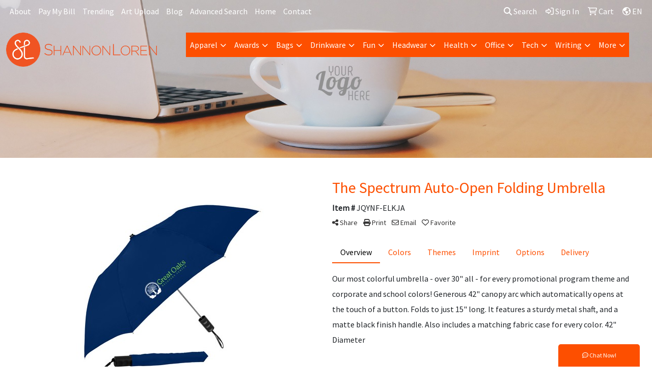

--- FILE ---
content_type: text/html
request_url: https://search.shannonloren.com/we/we.dll/LiveChatCheck
body_size: 235
content:
0	Thank you for stopping by we are currently not available.  Please reach out to us via email at Branding@ShannonLoren.com for any questions!	0